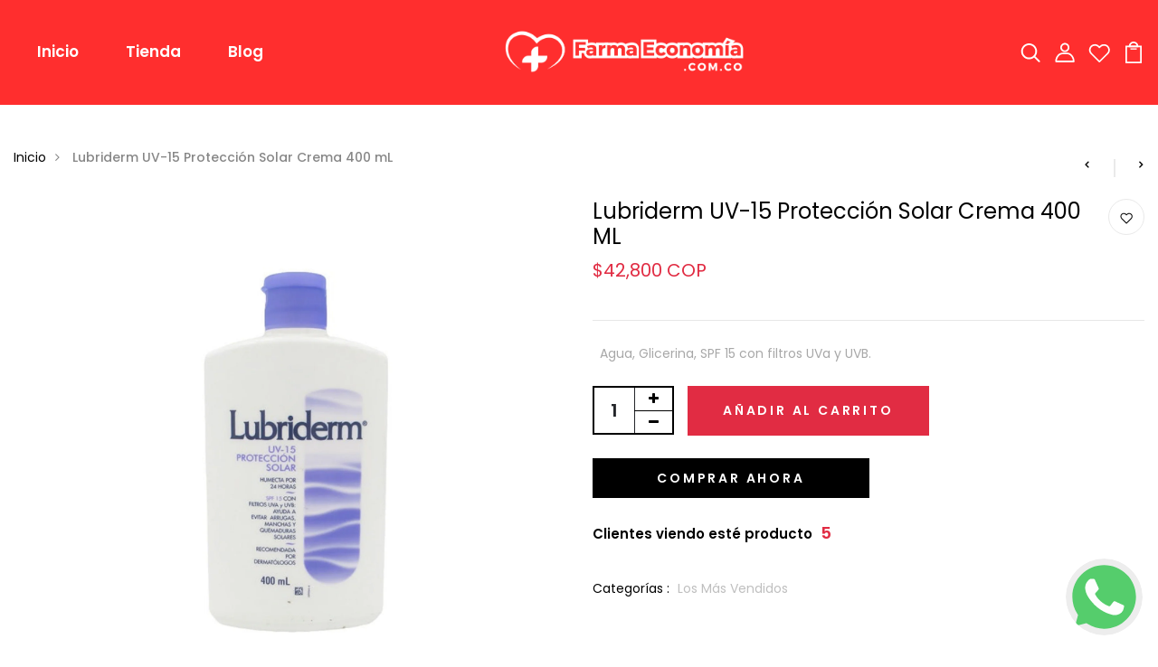

--- FILE ---
content_type: text/javascript
request_url: https://farmaeconomia.com.co/cdn/shop/t/43/assets/engo-scripts.js?v=83467754484528509911718057766
body_size: 7789
content:
jQuery(document).ready(function($2){jQuery(".engoj_select_color a").each(function(){jQuery(this).on("click",function(){var engoImage=jQuery(this).data("engojvariant-img");return jQuery(this).parents(".engoj_grid_parent").find(".engoj_find_img img").attr({src:engoImage}),!1})})});var engoAutoComplate={initProductsRecently:function(){var self=this;if(!jQuery.cookie("brilliant_products_recently")||jQuery.cookie("brilliant_products_recently")==null)$(".engoj-recently-wrapper").append('<div class="no-products" style="flex-direction: column;"> <!--?xml version="1.0" encoding="iso-8859-1"?--> <!-- Generator: Adobe Illustrator 17.1.0, SVG Export Plug-In . SVG Version: 6.00 Build 0) --> <svg version="1.1" id="Capa_1" xmlns="http://www.w3.org/2000/svg" x="0px" y="0px" viewbox="0 0 455 455" style="enable-background:new 0 0 455 455;" xmlns:xlink="http://www.w3.org/1999/xlink" xml:space="preserve"> <g> <path d="M360.967,130.599c-4.06-0.818-8.018,1.8-8.841,5.86c-0.823,4.06,1.801,8.018,5.86,8.841 c1.147,0.232,2.013,1.286,2.013,2.45v160c0,1.355-1.145,2.5-2.5,2.5H179.676c-4.142,0-7.5,3.357-7.5,7.5s3.358,7.5,7.5,7.5H357.5 c9.649,0,17.5-7.851,17.5-17.5v-160C375,139.46,369.099,132.247,360.967,130.599z"></path> <path d="M274.824,130.25H97.5c-9.649,0-17.5,7.851-17.5,17.5v160c0,8.063,5.48,15.046,13.326,16.982 c0.604,0.149,1.208,0.221,1.803,0.221c3.369,0,6.432-2.287,7.276-5.705c0.992-4.021-1.463-8.086-5.484-9.078 c-0.955-0.235-1.92-1.143-1.92-2.42v-160c0-1.355,1.145-2.5,2.5-2.5h177.324c4.142,0,7.5-3.357,7.5-7.5 S278.966,130.25,274.824,130.25z"></path> <path d="M235.363,170.798c-2.655-0.363-5.3-0.548-7.863-0.548c-31.706,0-57.5,25.794-57.5,57.5c0,2.563,0.185,5.209,0.548,7.863 c0.515,3.759,3.731,6.483,7.421,6.483c0.339,0,0.682-0.023,1.027-0.07c4.104-0.562,6.975-4.345,6.413-8.448 c-0.271-1.982-0.409-3.943-0.409-5.828c0-23.435,19.065-42.5,42.5-42.5c1.884,0,3.845,0.138,5.828,0.409 c4.108,0.564,7.886-2.309,8.448-6.413C242.338,175.143,239.467,171.359,235.363,170.798z"></path> <path d="M219.127,284.636c2.789,0.407,5.605,0.614,8.373,0.614c31.706,0,57.5-25.794,57.5-57.5c0-2.77-0.207-5.587-0.613-8.373 c-0.599-4.099-4.408-6.934-8.505-6.337c-4.099,0.599-6.936,4.406-6.337,8.505c0.303,2.071,0.456,4.158,0.456,6.205 c0,23.435-19.065,42.5-42.5,42.5c-2.044,0-4.132-0.153-6.205-0.456c-4.099-0.6-7.907,2.238-8.505,6.337 S215.028,284.037,219.127,284.636z"></path> <path d="M318.5,203.25c9.098,0,16.5-7.402,16.5-16.5c0-8.318-6.227-15.355-14.484-16.37c-2.293-0.277-4.585,0.509-6.218,2.142 l-10.027,10.027c-1.633,1.632-2.422,3.926-2.141,6.217C303.145,197.023,310.183,203.25,318.5,203.25z"></path> <path d="M117.5,114.75h30c4.142,0,7.5-3.357,7.5-7.5s-3.358-7.5-7.5-7.5h-30c-4.142,0-7.5,3.357-7.5,7.5 S113.358,114.75,117.5,114.75z"></path> <path d="M388.367,66.633C345.397,23.664,288.268,0,227.5,0S109.603,23.664,66.633,66.633C23.664,109.603,0,166.732,0,227.5 s23.664,117.897,66.633,160.867C109.603,431.336,166.732,455,227.5,455s117.897-23.664,160.867-66.633 C431.336,345.397,455,288.268,455,227.5S431.336,109.603,388.367,66.633z M15,227.5C15,110.327,110.327,15,227.5,15 c55.894,0,106.807,21.703,144.783,57.11L72.11,372.283C36.703,334.307,15,283.395,15,227.5z M227.5,440 c-55.894,0-106.807-21.703-144.783-57.11L382.89,82.717C418.297,120.693,440,171.606,440,227.5C440,344.673,344.673,440,227.5,440z "></path> </g> </svg> <div class="title_noprod"> <span> Sorry, there are no products. </span> </div> </div>');else{$(".engoj-recently-wrapper > .no-products").remove();for(var arr=jQuery.cookie("brilliant_products_recently").split("|"),i=0;i<arr.length;i++){var handle=arr[i];self.ajaxProductsRecently(handle)}$(".js_prod_recent").slick({slidesToShow:2,slidesToScroll:1,dots:!1,arrows:!0,infinite:!1,vertical:!0,verticalSwiping:!0,focusOnSelect:!0,prevArrow:'<button type="button" class="slick-brand-prev fa fa-angle-left"></button>',nextArrow:'<button type="button" class="slick-brand-next fa fa-angle-down"></button>',responsive:[{breakpoint:1200,settings:{}},{breakpoint:768,settings:{}},{breakpoint:574,settings:{slidesToShow:1}}]})}},ajaxProductsRecently:function(handle){var ajaxUrl="/products/"+handle+".js",result=new Array;jQuery.ajax({type:"GET",dataType:"json",url:ajaxUrl,beforeSend:function(){jQuery(".js_prod_recent").append('<div class="items d-flex align-items-md-center align-items-start engoj-recently-'+handle+'"><svg xml:space="preserve" style="enable-background:new 0 0 50 50;margin-top: -1px;" viewBox="0 0 24 30" height="20px" width="21px" y="0px" x="0px" xmlns:xlink="http://www.w3.org/1999/xlink" xmlns="http://www.w3.org/2000/svg" id="Layer_1" version="1.1"><rect opacity="0.2" fill="#000" height="8" width="3" y="10" x="0"><animate repeatCount="indefinite" dur="0.6s" begin="0s" values="0.2; 1; .2" attributeType="XML" attributeName="opacity"/><animate repeatCount="indefinite" dur="0.6s" begin="0s" values="10; 20; 10" attributeType="XML" attributeName="height"/><animate repeatCount="indefinite" dur="0.6s" begin="0s" values="10; 5; 10" attributeType="XML" attributeName="y"/></rect><rect opacity="0.2" fill="#000" height="8" width="3" y="10" x="8">      <animate repeatCount="indefinite" dur="0.6s" begin="0.15s" values="0.2; 1; .2" attributeType="XML" attributeName="opacity"/><animate repeatCount="indefinite" dur="0.6s" begin="0.15s" values="10; 20; 10" attributeType="XML" attributeName="height"/><animate repeatCount="indefinite" dur="0.6s" begin="0.15s" values="10; 5; 10" attributeType="XML" attributeName="y"/></rect><rect opacity="0.2" fill="#000" height="8" width="3" y="10" x="16"><animate repeatCount="indefinite" dur="0.6s" begin="0.3s" values="0.2; 1; .2" attributeType="XML" attributeName="opacity"/><animate repeatCount="indefinite" dur="0.6s" begin="0.3s" values="10; 20; 10" attributeType="XML" attributeName="height"/><animate repeatCount="indefinite" dur="0.6s" begin="0.3s" values="10; 5; 10" attributeType="XML" attributeName="y"/></rect></svg></div>')},success:function(product){var title=product.title,price=product.price,handle2=product.handle,image=product.featured_image,template='<div class="img_left"> <a href="/products/'+handle2+'"> <img src="'+image+'" class="img-responsive" alt="'+title+'"> </a> </div> <div class="info_right position-absolute"> <a class="product-title" href="/products/'+handle2+'">'+title+'</a> <p class="price-product"><span class="price">'+Shopify.formatMoney(price,window.money_format)+'</span></p> <div class="product-icon-action"> <div class="add-to-cart"> <a href="/products/'+handle2+'"><span>Buy now</span></a> </div> </div> </div>';jQuery(".engoj-recently-"+handle2).html(template)}})},ajaxProductItems:function(input_element,result_wrapper,result_element){var ajaxUrl="/search",result=new Array,keyword=input_element.val();jQuery.ajax({type:"GET",data:{q:"*"+keyword+"*",type:"product",view:"json"},dataType:"json",url:ajaxUrl,beforeSend:function(){result_wrapper.show(),result_element.html('<p class="col-12"><svg xml:space="preserve" style="enable-background:new 0 0 50 50;margin-top: -1px;" viewBox="0 0 24 30" height="20px" width="21px" y="0px" x="0px" xmlns:xlink="http://www.w3.org/1999/xlink" xmlns="http://www.w3.org/2000/svg" id="Layer_1" version="1.1"><rect opacity="0.2" fill="#000" height="8" width="3" y="10" x="0"><animate repeatCount="indefinite" dur="0.6s" begin="0s" values="0.2; 1; .2" attributeType="XML" attributeName="opacity"/><animate repeatCount="indefinite" dur="0.6s" begin="0s" values="10; 20; 10" attributeType="XML" attributeName="height"/><animate repeatCount="indefinite" dur="0.6s" begin="0s" values="10; 5; 10" attributeType="XML" attributeName="y"/></rect><rect opacity="0.2" fill="#000" height="8" width="3" y="10" x="8">      <animate repeatCount="indefinite" dur="0.6s" begin="0.15s" values="0.2; 1; .2" attributeType="XML" attributeName="opacity"/><animate repeatCount="indefinite" dur="0.6s" begin="0.15s" values="10; 20; 10" attributeType="XML" attributeName="height"/><animate repeatCount="indefinite" dur="0.6s" begin="0.15s" values="10; 5; 10" attributeType="XML" attributeName="y"/></rect><rect opacity="0.2" fill="#000" height="8" width="3" y="10" x="16"><animate repeatCount="indefinite" dur="0.6s" begin="0.3s" values="0.2; 1; .2" attributeType="XML" attributeName="opacity"/><animate repeatCount="indefinite" dur="0.6s" begin="0.3s" values="10; 20; 10" attributeType="XML" attributeName="height"/><animate repeatCount="indefinite" dur="0.6s" begin="0.3s" values="10; 5; 10" attributeType="XML" attributeName="y"/></rect></svg> </p>')},complete:function(){},success:function(reponse){var htmlbox="";if(reponse.length>0){for(var i=0;i<reponse.length;i++){var item=reponse[i],title=item.title,price=item.price,handle=item.handle,image=item.featured_image,compare_price=item.compare_at_price?'<s class="price-old">'+Shopify.formatMoney(item.compare_at_price,window.money_format)+"</s>":"",sold_out=item.available?"":"<span class='item-sold-out'></span> ",price=item.available?item.price:item.out_stock_nofication,hightlight=title.replace(new RegExp("("+keyword+")","gi"),'<span class="hightlight">$1</span>'),template='<div class="col-lg-4 col-sm-6 col-md-6"><ul class="prod_sidebar"><li class="product_info"><a href="/products/'+handle+'"><img style="width: 100% "src="'+image+'" class="img-responsive"/></a><h4 class="title-product"><a href="/products/'+handle+'">'+hightlight+'</a></h4><span><p class="price-product mb-0"><span class="price">'+Shopify.formatMoney(price,window.money_format)+"</span>"+compare_price+"</p></span>"+sold_out+"</li></ul></div>";htmlbox=htmlbox+template}result_element.html(htmlbox),$(".js_productSearchResults .js_search_results li").length&&$(".js_productSearchResults").show()}else result_element.html('<p class="col-12"></p>'),$(".js_productSearchResults").show()}})},ajaxSearch:function(options){var ajax_timeout,ajax_lost_focus,self=this,search_input_id=options.search_input.length>0?options.search_input:".js_engo_autocomplate",wrapper_id=options.result_wrapper.length>0?options.result_wrapper:".js_productSearchResults",result_id=options.result_element.length>0?options.result_element:".js_search_results";jQuery(document).delegate(search_input_id,"keyup",function(event){var keyword=jQuery(this).val(),search_element=jQuery(this),result_wrapper=jQuery(wrapper_id),result_element=result_wrapper.children(result_id);ajax_timeout&&clearTimeout(ajax_timeout),ajax_timeout=setTimeout(function(){keyword.length>=2?self.ajaxProductItems(search_element,result_wrapper,result_element):result_element.html('<p class="col-12"></p>')},300)})},init:function(options){this.ajaxSearch(options)}};jQuery(document).ready(function($2){engoAutoComplate.init({search_input:".js_engo_autocomplate",result_wrapper:".js_productSearchResults",result_element:".js_search_results"}),engoAutoComplate.initProductsRecently()}),jQuery(document).ready(function($2){"use strict";function jsProdDetails(){$2(window).width()<576&&$2(".js_sticy_imgmb").addClass("js_prod_detail"),$2(window).resize(function(){$2(window).width()<576&&$2(".js_sticy_imgmb").addClass("js_prod_detail")}),$2(".js_prod_detail").slick({dots:!0,arrows:!0,infinite:!1,speed:300,autoplay:!1,slidesToShow:1,slidesToScroll:1,nextArrow:'<button type="button" class="next-slide"><svg version="1.1" baseProfile="basic" xmlns="http://www.w3.org/2000/svg" xmlns:xlink="http://www.w3.org/1999/xlink" x="0px" y="0px" width="1000px" height="500px" viewBox="0 0 1000 500" xml:space="preserve"> <g id="Forma_1_1_"> <g id="Forma_1"> <path fill-rule="evenodd" clip-rule="evenodd" d="M834.107,232.981L618.365,17.218c-9.3-9.624-24.779-9.624-34.405,0 c-9.299,9.303-9.299,24.778,0,34.059l174.447,174.441H182.759c-13.42,0.021-24.086,10.686-24.086,24.108 c0,13.417,10.666,24.436,24.086,24.436h575.648L583.96,448.375c-9.299,9.63-9.299,25.12,0,34.401 c9.626,9.632,25.128,9.632,34.405,0l215.742-215.742C843.733,257.739,843.733,242.263,834.107,232.981z"/> </g> </g> <g id="Forma_1_copy_1_"> </g> </svg></button>',prevArrow:'<button type="button" class="prev-slide"><svg version="1.1" baseProfile="basic" xmlns="http://www.w3.org/2000/svg" xmlns:xlink="http://www.w3.org/1999/xlink" x="0px" y="0px" width="1000px" height="500px" viewBox="0 0 1000 500" xml:space="preserve"> <g id="Forma_1_1_"> </g> <g id="Forma_1_copy_1_"> <g id="Forma_1_copy"> <path fill-rule="evenodd" clip-rule="evenodd" d="M811.881,225.728H245.96L417.457,51.275c9.143-9.269,9.143-24.751,0-34.055 c-9.463-9.627-24.679-9.627-33.821,0l-212.1,215.762c-9.462,9.282-9.462,24.765,0,34.054l212.1,215.742 c9.12,9.627,24.358,9.627,33.821,0c9.143-9.276,9.143-24.772,0-34.4L245.96,274.265h565.921c13.192,0,23.68-11.014,23.68-24.434 C835.561,236.411,825.073,225.749,811.881,225.728z"/> </g> </g> </svg></button>'})}function jsProdRelate(){$2(".js_product_related").slick({dots:!0,arrows:!1,infinite:!1,speed:300,autoplay:!1,slidesToShow:4,slidesToScroll:2,nextArrow:'<button type="button" class="next-slide"><svg version="1.1" baseProfile="basic" xmlns="http://www.w3.org/2000/svg" xmlns:xlink="http://www.w3.org/1999/xlink" x="0px" y="0px" width="1000px" height="500px" viewBox="0 0 1000 500" xml:space="preserve"> <g id="Forma_1_1_"> <g id="Forma_1"> <path fill-rule="evenodd" clip-rule="evenodd" d="M834.107,232.981L618.365,17.218c-9.3-9.624-24.779-9.624-34.405,0 c-9.299,9.303-9.299,24.778,0,34.059l174.447,174.441H182.759c-13.42,0.021-24.086,10.686-24.086,24.108 c0,13.417,10.666,24.436,24.086,24.436h575.648L583.96,448.375c-9.299,9.63-9.299,25.12,0,34.401 c9.626,9.632,25.128,9.632,34.405,0l215.742-215.742C843.733,257.739,843.733,242.263,834.107,232.981z"/> </g> </g> <g id="Forma_1_copy_1_"> </g> </svg></button>',prevArrow:'<button type="button" class="prev-slide"><svg version="1.1" baseProfile="basic" xmlns="http://www.w3.org/2000/svg" xmlns:xlink="http://www.w3.org/1999/xlink" x="0px" y="0px" width="1000px" height="500px" viewBox="0 0 1000 500" xml:space="preserve"> <g id="Forma_1_1_"> </g> <g id="Forma_1_copy_1_"> <g id="Forma_1_copy"> <path fill-rule="evenodd" clip-rule="evenodd" d="M811.881,225.728H245.96L417.457,51.275c9.143-9.269,9.143-24.751,0-34.055 c-9.463-9.627-24.679-9.627-33.821,0l-212.1,215.762c-9.462,9.282-9.462,24.765,0,34.054l212.1,215.742 c9.12,9.627,24.358,9.627,33.821,0c9.143-9.276,9.143-24.772,0-34.4L245.96,274.265h565.921c13.192,0,23.68-11.014,23.68-24.434 C835.561,236.411,825.073,225.749,811.881,225.728z"/> </g> </g> </svg></button>',responsive:[{breakpoint:1024,settings:{slidesToShow:3}},{breakpoint:600,settings:{slidesToShow:2}},{breakpoint:480,settings:{slidesToShow:1,slidesToScroll:1,dots:!1,arrows:!0}}]})}function jsCollection(){$2(".js_collection").slick({dots:!0,arrows:!1,infinite:!1,speed:300,autoplay:!1,slidesToShow:3,slidesToScroll:2,nextArrow:'<button type="button" class="next-slide"><svg version="1.1" baseProfile="basic" xmlns="http://www.w3.org/2000/svg" xmlns:xlink="http://www.w3.org/1999/xlink" x="0px" y="0px" width="1000px" height="500px" viewBox="0 0 1000 500" xml:space="preserve"> <g id="Forma_1_1_"> <g id="Forma_1"> <path fill-rule="evenodd" clip-rule="evenodd" d="M834.107,232.981L618.365,17.218c-9.3-9.624-24.779-9.624-34.405,0 c-9.299,9.303-9.299,24.778,0,34.059l174.447,174.441H182.759c-13.42,0.021-24.086,10.686-24.086,24.108 c0,13.417,10.666,24.436,24.086,24.436h575.648L583.96,448.375c-9.299,9.63-9.299,25.12,0,34.401 c9.626,9.632,25.128,9.632,34.405,0l215.742-215.742C843.733,257.739,843.733,242.263,834.107,232.981z"/> </g> </g> <g id="Forma_1_copy_1_"> </g> </svg></button>',prevArrow:'<button type="button" class="prev-slide"><svg version="1.1" baseProfile="basic" xmlns="http://www.w3.org/2000/svg" xmlns:xlink="http://www.w3.org/1999/xlink" x="0px" y="0px" width="1000px" height="500px" viewBox="0 0 1000 500" xml:space="preserve"> <g id="Forma_1_1_"> </g> <g id="Forma_1_copy_1_"> <g id="Forma_1_copy"> <path fill-rule="evenodd" clip-rule="evenodd" d="M811.881,225.728H245.96L417.457,51.275c9.143-9.269,9.143-24.751,0-34.055 c-9.463-9.627-24.679-9.627-33.821,0l-212.1,215.762c-9.462,9.282-9.462,24.765,0,34.054l212.1,215.742 c9.12,9.627,24.358,9.627,33.821,0c9.143-9.276,9.143-24.772,0-34.4L245.96,274.265h565.921c13.192,0,23.68-11.014,23.68-24.434 C835.561,236.411,825.073,225.749,811.881,225.728z"/> </g> </g> </svg></button>',responsive:[{breakpoint:1024,settings:{slidesToShow:3}},{breakpoint:600,settings:{slidesToShow:2}},{breakpoint:480,settings:{slidesToShow:1,dots:!1,arrows:!0}}]})}function slideProductDetail(){$2(".js_prod_main").slick({slidesToShow:1,slidesToScroll:1,arrows:!1,dot:!1,fade:!1,infinite:!1,asNavFor:".js_prod_sub"}),$2(".js_prod_sub").slick({slidesToShow:3,slidesToScroll:1,asNavFor:".js_prod_main",dots:!1,arrows:!1,infinite:!1,vertical:!0,verticalSwiping:!0,focusOnSelect:!0,responsive:[{breakpoint:1200,settings:{vertical:!0,infinite:!1}},{breakpoint:768,settings:{vertical:!0,infinite:!1}},{breakpoint:575,settings:{vertical:!1,infinite:!1}}]})}function slideProductDetail2(){$2(".js_prod_main2").slick({slidesToShow:1,slidesToScroll:1,arrows:!1,dot:!1,fade:!0,infinite:!1,asNavFor:".js_prod_sub2"}),$2(".js_prod_sub2").slick({slidesToShow:4,slidesToScroll:1,asNavFor:".js_prod_main2",dots:!1,arrows:!1,infinite:!1,focusOnSelect:!0,responsive:[{breakpoint:1200,settings:{infinite:!1}},{breakpoint:768,settings:{infinite:!1}},{breakpoint:575,settings:{infinite:!1}}]})}function slideProductDetailBottom(){$2(".js_prod_main_bot").slick({slidesToShow:1,slidesToScroll:1,arrows:!1,dot:!1,fade:!1,infinite:!1})}function sizeGuide(){$2(".btn_size_guide").on("click",function(){$2(".content_size_guide").addClass("active"),$2(".js_sticky").removeClass("sticky_content"),$2(".overlay").addClass("active")}),$2(".overlay").on("click",function(){$2(".content_size_guide").removeClass("active"),$2(".overlay").removeClass("active")}),$2(".close_size_guide").on("click",function(){$2(".js_sticky").addClass("sticky_content"),$2(".content_size_guide").removeClass("active"),$2(".overlay").removeClass("active")})}function sortLayout(){$2(window).width()<1300&&($2(".size_3").addClass("active"),$2(".size_4").removeClass("active"),$2(".size_5").addClass("d-none")),$2(window).width()>=1300&&($2(".size_3").removeClass("active"),$2(".size_4").addClass("active"),$2(".size_5").removeClass("d-none")),$2(window).width()<768&&($2(".size_2").addClass("active"),$2(".size_4").removeClass("active"),$2(".size_5").addClass("d-none"),$2(".size_4").addClass("d-none"),$2(".size_3").addClass("d-none")),$2(window).resize(function(){$2(window).width()<1300&&($2(".size_3").addClass("active"),$2(".size_4").removeClass("active"),$2(".size_5").addClass("d-none")),$2(window).width()>=1300&&($2(".size_3").removeClass("active"),$2(".size_4").addClass("active"),$2(".size_5").removeClass("d-none")),$2(window).width()<768&&($2(".size_2").addClass("active"),$2(".size_4").removeClass("active"),$2(".size_5").addClass("d-none"),$2(".size_4").addClass("d-none"),$2(".size_3").addClass("d-none"))}),$2(".size_5").on("click",function(){$2(".js_size_prod").removeClass("col-lg-1 col-lg-2 col-lg-3 col-lg-4 col-lg-5 col-lg-6 col-lg-7 col-lg-8 col-lg-9 col-lg-10 col-lg-11 col-lg-12 col-lg-2dot4 col-md-1 col-md-2 col-md-3 col-md-4 col-md-5 col-md-6 col-md-7 col-md-8 col-md-9 col-md-10 col-md-11 col-md-12"),$2(".js_size_prod").addClass("col-lg-2dot4"),$2(this).addClass("active"),$2(".size_6").removeClass("active"),$2(".size_4").removeClass("active"),$2(".size_3").removeClass("active")}),$2(".size_4").on("click",function(){$2(".js_size_prod").removeClass("col-lg-1 col-lg-2 col-lg-3 col-lg-4 col-lg-5 col-lg-6 col-lg-7 col-lg-8 col-lg-9 col-lg-10 col-lg-11 col-lg-12 col-lg-2dot4 col-md-1 col-md-2 col-md-3 col-md-4 col-md-5 col-md-6 col-md-7 col-md-8 col-md-9 col-md-10 col-md-11 col-md-12"),$2(".js_size_prod").addClass("col-md-3"),$2(this).addClass("active"),$2(".size_5").removeClass("active"),$2(".size_6").removeClass("active"),$2(".size_3").removeClass("active"),$2(".size_2").removeClass("active")}),$2(".size_3").on("click",function(){$2(".js_size_prod").removeClass("col-lg-1 col-lg-2 col-lg-3 col-lg-4 col-lg-5 col-lg-6 col-lg-7 col-lg-8 col-lg-9 col-lg-10 col-lg-11 col-lg-12 col-lg-2dot4 col-md-1 col-md-2 col-md-3 col-md-4 col-md-5 col-md-6 col-md-7 col-md-8 col-md-9 col-md-10 col-md-11 col-md-12"),$2(".js_size_prod").addClass("col-md-4"),$2(this).addClass("active"),$2(".size_5").removeClass("active"),$2(".size_4").removeClass("active"),$2(".size_6").removeClass("active"),$2(".size_2").removeClass("active")}),$2(".size_2").on("click",function(){$2(".js_size_prod").removeClass("col-lg-1 col-lg-2 col-lg-3 col-lg-4 col-lg-5 col-lg-6 col-lg-7 col-lg-8 col-lg-9 col-lg-10 col-lg-11 col-lg-12 col-lg-2dot4 col-md-1 col-md-2 col-md-3 col-md-4 col-md-5 col-md-6 col-md-7 col-md-8 col-md-9 col-md-10 col-md-11 col-md-12 col-12"),$2(".js_size_prod").addClass("col-6"),$2(this).addClass("active"),$2(".size_3").removeClass("active"),$2(".size_4").removeClass("active"),$2(".size_1").removeClass("active")})}function changeProdListGrid(){$2(".prod_grid").on("click",function(){$2(".product-grid-view").addClass("active"),$2(".product-list-view").removeClass("active"),$2(this).addClass("active"),$2(".prod_list").removeClass("active"),$2(".prod_per").removeClass("active")}),$2(".prod_list").on("click",function(){$2(".product-grid-view").removeClass("active"),$2(".product-list-view").addClass("active"),$2(this).addClass("active"),$2(".prod_grid").removeClass("active"),$2(".prod_per").addClass("active")})}function FilterPushLeft(){$2(".js_filter").on("click",function(){$2(".filter-to-left").toggleClass("active"),$2(".bg-minicart").addClass("active")}),$2(".close_filter").on("click",function(){$2(".filter-to-left").removeClass("active"),$2(".bg-minicart").removeClass("active")}),$2(".bg-minicart").on("click",function(){$2(".filter-to-left").removeClass("active"),$2(".bg-minicart").removeClass("active")})}function heighthdSticky(){$2(".detail-info").css({top:function(){return $2(".js_height_hd").outerHeight()+10}}),$2(".js-slide-item").css({"padding-top":function(){return $2(".js_height_hd").outerHeight()}})}function listcollection(){$2(".js_list_col").slick({dots:!1,arrows:!0,infinite:!1,speed:300,autoplay:!1,slidesToShow:5,slidesToScroll:1,prevArrow:'<button type="button" class="prev-slide"><i class="fa fa-angle-left"></i> </button>',nextArrow:'<button type="button" class="next-slide"> <i class="fa fa-angle-right"></i></button>',responsive:[{breakpoint:1200,settings:{slidesToShow:3}},{breakpoint:768,settings:{slidesToShow:2}},{breakpoint:575,settings:{slidesToShow:1}}]})}function jsDScollectionV1(){$2(".js_ds_collectionv1").slick({dots:!1,arrows:!1,infinite:!1,speed:300,autoplay:!1,slidesToShow:3,slidesToScroll:1,responsive:[{breakpoint:1024,settings:{slidesToShow:2}},{breakpoint:600,settings:{slidesToShow:2}},{breakpoint:480,settings:{slidesToShow:1,dots:!1,arrows:!1}}]})}function jsrelatepost(){$2(".js_relate_post").slick({dots:!0,arrows:!1,infinite:!1,speed:300,autoplay:!1,slidesToShow:3,slidesToScroll:2,prevArrow:'<button type="button" class="prev-slide"><i class="fa fa-angle-left"></i></button>',nextArrow:'<button type="button" class="next-slide"><i class="fa fa-angle-right"></i></button>',responsive:[{breakpoint:1024,settings:{slidesToShow:3}},{breakpoint:600,settings:{slidesToShow:2}},{breakpoint:480,settings:{slidesToShow:1,dots:!1,arrows:!0}}]})}function jscolbreacrumb(){$2(".js_col_breacrumb").slick({dots:!1,arrows:!0,infinite:!1,speed:300,autoplay:!1,slidesToShow:5,slidesToScroll:2,prevArrow:'<button type="button" class="prev-slide"><i class="fa fa-angle-left"></i></button>',nextArrow:'<button type="button" class="next-slide"><i class="fa fa-angle-right"></i></button>',responsive:[{breakpoint:1024,settings:{slidesToShow:4}},{breakpoint:800,settings:{slidesToShow:3}},{breakpoint:600,settings:{slidesToShow:2}}]})}function jsslidelookbook(){$2(".js_slide_lookbook").slick({dots:!1,arrows:!1,infinite:!1,speed:300,autoplay:!1,slidesToShow:1,slidesToScroll:1})}function jschangeborder(){$2(".js_change_border").on("click",function(){$2(".js_change_border").parent().find(".js_change_border").removeClass("active"),$2(this).addClass("active")})}function jschangethumbnail(){$2(".js_change_thumbnail").on("click",function(){$2(".js_change_thumbnail").parent().find(".js_change_thumbnail").removeClass("active"),$2(this).addClass("active")})}function js_testimonial(){$2(".js_testimonial").slick({slidesToShow:1,slidesToScroll:1,dots:!1,arrows:!0,infinite:!1,prevArrow:'<button type="button" class="slick-brand-prev fa fa-angle-left"></button>',nextArrow:'<button type="button" class="slick-brand-next fa fa-angle-right"></button>'})}function js_prod_menu(){$2(".js_prod_menu").slick({slidesToShow:3,slidesToScroll:1,dots:!1,arrows:!0,infinite:!1,prevArrow:'<button type="button" class="slick-brand-prev fa fa-angle-left"></button>',nextArrow:'<button type="button" class="slick-brand-next fa fa-angle-right"></button>',infinite:!1,vertical:!0,verticalSwiping:!0,focusOnSelect:!0})}function productnewh5(){$2(".slick_product_new-h5").slick({arrows:!0,infinite:!1,dots:!1,speed:300,slidesToShow:4,slidesToScroll:3,autoplay:!0,autoplaySpeed:2e3,prevArrow:'<button type="button" class="prev-slide"><i class="fa fa-angle-left"></i> </button>',nextArrow:'<button type="button" class="next-slide"> <i class="fa fa-angle-right"></i></button>',responsive:[{breakpoint:1200,settings:{slidesToShow:3,arrows:!0,infinite:!1,dots:!1}},{breakpoint:1024,settings:{slidesToShow:3,slidesToScroll:2}},{breakpoint:600,settings:{slidesToShow:2,arrows:!0,infinite:!1,dots:!1}}]})}function js_draw_filter(){$2(".js-draw-filter-btn").on("click",function(){$2(this).addClass("js-draw-filter-open"),$2(this).removeClass("js-draw-filter-btn"),$2(".js-draw-filter").removeClass("draw_filter").addClass("col-lg-3"),$2(".js-draw-filter-2").removeClass("col-lg-12").addClass("col-lg-9"),$2(".js-draw-filter-open").on("click",function(){$2(this).addClass("js-draw-filter-btn"),$2(this).removeClass("js-draw-filter-open"),$2(".js-draw-filter").addClass("draw_filter").removeClass("col-lg-3"),$2(".js-draw-filter-2").addClass("col-lg-12").removeClass("col-lg-9")}),setTimeout(function(){js_draw_filter()})})}function jstoolbarScroll(){$2(window).scroll(function(){$2(this).scrollTop()>130?$2(".js-toolbar-icon").addClass("active"):$2(".js-toolbar-icon").removeClass("active")})}function jsProdDetails_gallery(){$2(".js_prod_detail_gallery").slick({dots:!0,arrows:!0,infinite:!1,speed:300,autoplay:!1,slidesToShow:3,slidesToScroll:1,nextArrow:'<button type="button" class="next-slide"><svg version="1.1" baseProfile="basic" xmlns="http://www.w3.org/2000/svg" xmlns:xlink="http://www.w3.org/1999/xlink" x="0px" y="0px" width="1000px" height="500px" viewBox="0 0 1000 500" xml:space="preserve"> <g id="Forma_1_1_"> <g id="Forma_1"> <path fill-rule="evenodd" clip-rule="evenodd" d="M834.107,232.981L618.365,17.218c-9.3-9.624-24.779-9.624-34.405,0 c-9.299,9.303-9.299,24.778,0,34.059l174.447,174.441H182.759c-13.42,0.021-24.086,10.686-24.086,24.108 c0,13.417,10.666,24.436,24.086,24.436h575.648L583.96,448.375c-9.299,9.63-9.299,25.12,0,34.401 c9.626,9.632,25.128,9.632,34.405,0l215.742-215.742C843.733,257.739,843.733,242.263,834.107,232.981z"/> </g> </g> <g id="Forma_1_copy_1_"> </g> </svg></button>',prevArrow:'<button type="button" class="prev-slide"><svg version="1.1" baseProfile="basic" xmlns="http://www.w3.org/2000/svg" xmlns:xlink="http://www.w3.org/1999/xlink" x="0px" y="0px" width="1000px" height="500px" viewBox="0 0 1000 500" xml:space="preserve"> <g id="Forma_1_1_"> </g> <g id="Forma_1_copy_1_"> <g id="Forma_1_copy"> <path fill-rule="evenodd" clip-rule="evenodd" d="M811.881,225.728H245.96L417.457,51.275c9.143-9.269,9.143-24.751,0-34.055 c-9.463-9.627-24.679-9.627-33.821,0l-212.1,215.762c-9.462,9.282-9.462,24.765,0,34.054l212.1,215.742 c9.12,9.627,24.358,9.627,33.821,0c9.143-9.276,9.143-24.772,0-34.4L245.96,274.265h565.921c13.192,0,23.68-11.014,23.68-24.434 C835.561,236.411,825.073,225.749,811.881,225.728z"/> </g> </g> </svg></button>',responsive:[{breakpoint:900,settings:{slidesToShow:3,slidesToScroll:1}},{breakpoint:768,settings:{slidesToShow:2,slidesToScroll:1}},{breakpoint:600,settings:{slidesToShow:1,slidesToScroll:1}}]})}function checkclickcol(){$2(".js-check-click-col").on("click",function(){$2(this).toggleClass("active")})}function js_product_flashsale(){$2(".slick_product_5").slick({arrows:!1,infinite:!0,dots:!0,speed:300,slidesToShow:4,slidesToScroll:3,autoplay:!0,autoplaySpeed:2e3,prevArrow:'<button type="button" class="prev-slide"><i class="fa fa-angle-left" aria-hidden="true"></i></button>',nextArrow:'<button type="button" class="next-slide"><i class="fa fa-angle-right" aria-hidden="true"></i></button>',responsive:[{breakpoint:1200,settings:{slidesToShow:2,slidesToScroll:1}},{breakpoint:1024,settings:{slidesToShow:2,slidesToScroll:1}},{breakpoint:600,settings:{slidesToShow:2,slidesToScroll:1,dots:!1,arrows:!0}}]})}function jsbannerv1(){$2(".js_banner_v1").slick({dots:!1,arrows:!1,infinite:!0,speed:600,autoplay:!1,slidesToShow:3,slidesToScroll:1,prevArrow:'<button type="button" class="prev-slide"><i class="fa fa-angle-left"></i></button>',nextArrow:'<button type="button" class="next-slide"><i class="fa fa-angle-right"></i></button>',responsive:[{breakpoint:768,settings:{slidesToShow:2,slidesToScroll:1}},{breakpoint:576,settings:{slidesToShow:1,slidesToScroll:1}}]})}function product_v1(){$2(".js_section_product").slick({slidesToShow:4,slidesToScroll:2,speed:900,autoplay:!1,autoplaySpeed:3500,dots:!0,arrows:!1,prevArrow:'<button type="button" class="prev-slide slick-arrow"><i class="fa fa-angle-left"></i> </button>',nextArrow:'<button type="button" class="next-slide slick-arrow"><i class="fa fa-angle-right"></i></button>',responsive:[{breakpoint:920,settings:{slidesToShow:3,slidesToScroll:1}},{breakpoint:768,settings:{slidesToShow:2,slidesToScroll:1,dots:!1,arrows:!0}}]})}function js_menu_horiontal(){$2(".bg-mobile-menu").on("click",function(){$2("body").removeClass("active"),$2(this).removeClass("active"),$2(".tab-menu-mobile ul").removeClass("active, .active2"),$2(".tab-menu-1").addClass("active")}),$2(".js-link-click").each(function(){$2(this).on("click",function(e){e.preventDefault();var id=$2(this).attr("data-click");$2(this).parents(".active").addClass("active2");var link=$2('[data-open="'+id+'"]');link.addClass("active")})}),$2(".js-header-mobile-menu").each(function(){$2(this).on("click",function(){var $link=$2(".tab-menu-mobile").find(".active2").eq(-1);$2(this).parent().removeClass("active"),$link.removeClass("active2")})})}function Blogv1(){$2(".js-blog-v1").slick({infinite:!0,slidesToShow:3,slidesToScroll:3,dots:!0,arrows:!1,prevArrow:'<button type="button" class="prev-slide"><i class="fa fa-angle-left"></i> </button>',nextArrow:'<button type="button" class="next-slide"> <i class="fa fa-angle-right"></i></button>',responsive:[{breakpoint:1500,settings:{slidesToShow:3,slidesToScroll:1,arrow:!1,dots:!1}},{breakpoint:992,settings:{slidesToShow:2,slidesToScroll:1,arrows:!0,dots:!1}},{breakpoint:575,settings:{slidesToShow:1,slidesToScroll:1,arrows:!0,dots:!1}}]})}function Blogv2(){$2(".js-blog-v2").slick({infinite:!0,slidesToShow:3,slidesToScroll:3,dots:!0,arrows:!0,prevArrow:'<button type="button" class="prev-slide"><i class="fa fa-angle-left"></i> </button>',nextArrow:'<button type="button" class="next-slide"> <i class="fa fa-angle-right"></i></button>',responsive:[{breakpoint:1200,settings:{slidesToShow:2,slidesToScroll:1,infinite:!0,dots:!1}},{breakpoint:600,settings:{slidesToShow:1,slidesToScroll:1,dots:!1}}]})}function Collectionv1(){$2(".js-collection-v1").slick({infinite:!0,slidesToShow:3,slidesToScroll:1,dots:!1,arrows:!1,autoplay:!1,prevArrow:'<button type="button" class="prev-slide"><i class="fa fa-angle-left"></i> </button>',nextArrow:'<button type="button" class="next-slide"> <i class="fa fa-angle-right"></i></button>',responsive:[{breakpoint:1500,settings:{slidesToShow:3,slidesToScroll:1,arrow:!1,dots:!1}},{breakpoint:992,settings:{slidesToShow:2,slidesToScroll:1,arrows:!1,dots:!1}},{breakpoint:768,settings:{slidesToShow:2,slidesToScroll:1,arrows:!1,dots:!1}},{breakpoint:575,settings:{slidesToShow:1,slidesToScroll:1,arrows:!1,dots:!1,autoplay:!0}}]})}function Collectionv2(){$2(".js-collection-v2").slick({infinite:!0,slidesToShow:3,slidesToScroll:1,dots:!0,arrows:!1,autoplay:!1,prevArrow:'<button type="button" class="prev-slide"><i class="fa fa-angle-left"></i> </button>',nextArrow:'<button type="button" class="next-slide"> <i class="fa fa-angle-right"></i></button>',responsive:[{breakpoint:1500,settings:{slidesToShow:3,slidesToScroll:1,arrow:!1,dots:!0}},{breakpoint:992,settings:{slidesToShow:3,slidesToScroll:1,arrows:!1,dots:!0}},{breakpoint:768,settings:{slidesToShow:2,slidesToScroll:1,arrows:!1,dots:!0}},{breakpoint:575,settings:{slidesToShow:1,slidesToScroll:1,arrows:!1,dots:!0,autoplay:!0}}]})}function Collectionv3(){$2(".js-collection-v3").slick({infinite:!0,slidesToShow:4,slidesToScroll:1,dots:!1,arrows:!1,autoplay:!1,prevArrow:'<button type="button" class="prev-slide"><i class="fa fa-angle-left"></i> </button>',nextArrow:'<button type="button" class="next-slide"> <i class="fa fa-angle-right"></i></button>',responsive:[{breakpoint:1500,settings:{slidesToShow:4,slidesToScroll:1,arrow:!1,dots:!1}},{breakpoint:992,settings:{slidesToShow:3,slidesToScroll:1,arrows:!1,dots:!1}},{breakpoint:768,settings:{slidesToShow:2,slidesToScroll:1,arrows:!1,dots:!1}},{breakpoint:575,settings:{slidesToShow:1,slidesToScroll:1,arrows:!1,dots:!1,autoplay:!0}}]})}function brandv1(){$2(".jsbrand_list_v1").slick({dots:!1,arrows:!1,speed:300,slidesToShow:5,slidesToScroll:1,prevArrow:'<button type="button" class="prev-slide"><i class="fa fa-angle-left"></i></button>',nextArrow:'<button type="button" class="next-slide"><i class="fa fa-angle-right"></i></button>',responsive:[{breakpoint:1024,settings:{slidesToShow:3}},{breakpoint:600,settings:{slidesToShow:2}},{breakpoint:480,settings:{slidesToShow:2}}]})}function productV5(){$2(".js_product_v5").slick({dots:!1,arrows:!1,infinite:!0,speed:300,autoplay:!1,slidesToShow:3,slidesToScroll:1,prevArrow:'<button type="button" class="prev-slide"><svg version="1.1" id="Capa_1" xmlns="http://www.w3.org/2000/svg" xmlns:xlink="http://www.w3.org/1999/xlink" x="0px" y="0px" viewBox="0 0 443.52 443.52" style="enable-background:new 0 0 443.52 443.52;" xml:space="preserve"> <g> <g> <path d="M143.492,221.863L336.226,29.129c6.663-6.664,6.663-17.468,0-24.132c-6.665-6.662-17.468-6.662-24.132,0l-204.8,204.8 c-6.662,6.664-6.662,17.468,0,24.132l204.8,204.8c6.78,6.548,17.584,6.36,24.132-0.42c6.387-6.614,6.387-17.099,0-23.712 L143.492,221.863z"/> </g> </g> <g> </g> <g> </g> <g> </g> <g> </g> <g> </g> <g> </g> <g> </g> <g> </g> <g> </g> <g> </g> <g> </g> <g> </g> <g> </g> <g> </g> <g> </g> </svg></button>',nextArrow:'<button type="button" class="next-slide"><svg version="1.1" id="Capa_1" xmlns="http://www.w3.org/2000/svg" xmlns:xlink="http://www.w3.org/1999/xlink" x="0px" y="0px" viewBox="0 0 512 512" style="enable-background:new 0 0 512 512;" xml:space="preserve"> <g> <g> <path d="M390.965,241.681l-242.001-236c-7.907-7.711-20.57-7.553-28.282,0.355c-7.712,7.908-7.553,20.57,0.355,28.282L348.353,256 L121.037,477.681c-7.908,7.712-8.067,20.374-0.355,28.282c7.713,7.91,20.375,8.065,28.281,0.355l242.001-236 C394.823,266.555,397,261.391,397,256S394.823,245.445,390.965,241.681z"/> </g> </g> <g> </g> <g> </g> <g> </g> <g> </g> <g> </g> <g> </g> <g> </g> <g> </g> <g> </g> <g> </g> <g> </g> <g> </g> <g> </g> <g> </g> <g> </g> </svg></button>',responsive:[{breakpoint:1024,settings:{slidesToShow:3}},{breakpoint:600,settings:{slidesToShow:2}},{breakpoint:480,settings:{slidesToShow:1}}]})}function productV6(){$2(".js_product_v6").slick({dots:!0,arrows:!1,infinite:!1,speed:300,autoplay:!0,slidesToShow:2,slidesToScroll:1,prevArrow:'<button type="button" class="prev-slide"><svg version="1.1" id="Capa_1" xmlns="http://www.w3.org/2000/svg" xmlns:xlink="http://www.w3.org/1999/xlink" x="0px" y="0px" viewBox="0 0 443.52 443.52" style="enable-background:new 0 0 443.52 443.52;" xml:space="preserve"> <g> <g> <path d="M143.492,221.863L336.226,29.129c6.663-6.664,6.663-17.468,0-24.132c-6.665-6.662-17.468-6.662-24.132,0l-204.8,204.8 c-6.662,6.664-6.662,17.468,0,24.132l204.8,204.8c6.78,6.548,17.584,6.36,24.132-0.42c6.387-6.614,6.387-17.099,0-23.712 L143.492,221.863z"/> </g> </g> <g> </g> <g> </g> <g> </g> <g> </g> <g> </g> <g> </g> <g> </g> <g> </g> <g> </g> <g> </g> <g> </g> <g> </g> <g> </g> <g> </g> <g> </g> </svg></button>',nextArrow:'<button type="button" class="next-slide"><svg version="1.1" id="Capa_1" xmlns="http://www.w3.org/2000/svg" xmlns:xlink="http://www.w3.org/1999/xlink" x="0px" y="0px" viewBox="0 0 512 512" style="enable-background:new 0 0 512 512;" xml:space="preserve"> <g> <g> <path d="M390.965,241.681l-242.001-236c-7.907-7.711-20.57-7.553-28.282,0.355c-7.712,7.908-7.553,20.57,0.355,28.282L348.353,256 L121.037,477.681c-7.908,7.712-8.067,20.374-0.355,28.282c7.713,7.91,20.375,8.065,28.281,0.355l242.001-236 C394.823,266.555,397,261.391,397,256S394.823,245.445,390.965,241.681z"/> </g> </g> <g> </g> <g> </g> <g> </g> <g> </g> <g> </g> <g> </g> <g> </g> <g> </g> <g> </g> <g> </g> <g> </g> <g> </g> <g> </g> <g> </g> <g> </g> </svg></button>',responsive:[{breakpoint:1024,settings:{slidesToShow:2}},{breakpoint:600,settings:{slidesToShow:1}},{breakpoint:480,settings:{slidesToShow:1}}]})}function servicev1(){$2(".slickjs-services-v1").slick({dots:!1,arrows:!1,infinite:!1,speed:300,autoplay:!0,slidesToShow:3,slidesToScroll:1,prevArrow:'<button type="button" class="prev-slide"><i class="fa fa-angle-left"></i></button>',nextArrow:'<button type="button" class="next-slide"><i class="fa fa-angle-right"></i></button>',responsive:[{breakpoint:1024,settings:{slidesToShow:2}},{breakpoint:600,settings:{slidesToShow:1}},{breakpoint:480,settings:{slidesToShow:1}}]})}function servicev2(){$2(".js-services-v2").slick({dots:!1,arrows:!1,infinite:!1,speed:300,autoplay:!0,slidesToShow:3,slidesToScroll:1,prevArrow:'<button type="button" class="prev-slide"><i class="fa fa-angle-left"></i></button>',nextArrow:'<button type="button" class="next-slide"><i class="fa fa-angle-right"></i></button>',responsive:[{breakpoint:1024,settings:{slidesToShow:2}},{breakpoint:600,settings:{slidesToShow:1}},{breakpoint:480,settings:{slidesToShow:1}}]})}function slidehome1(){$2(".slick-side-h1").slick({slidesToShow:1,slidesToScroll:1,autoplay:!1,dots:!0,arrows:!1,fade:!0,adaptiveHeight:!0,prevArrow:'<button type="button" class="prev-slide"><i class="fa fa-long-arrow-left"></i> </button>',nextArrow:'<button type="button" class="next-slide"><i class="fa fa-long-arrow-right"></i></button>',responsive:[{breakpoint:1200,settings:{infinite:!0,dots:!0,arrows:!1}},{breakpoint:1024,settings:{dots:!0,arrows:!1}},{breakpoint:600,settings:{dots:!0,arrows:!1}}]})}function slidehome2(){$2(".slick-side-h2").slick({slidesToShow:1,slidesToScroll:1,autoplay:!1,autoplaySpeed:3500,dots:!1,arrows:!0,prevArrow:'<button type="button" class="prev-slide"><i class="fa fa-angle-left"></i> </button>',nextArrow:'<button type="button" class="next-slide"> <i class="fa fa-angle-right"></i></button>',fade:!0,responsive:[{breakpoint:1200,settings:{infinite:!0,dots:!1,arrows:!0}},{breakpoint:1024,settings:{dots:!1,arrows:!0}},{breakpoint:900,settings:{dots:!0,arrows:!1,autoplay:!0,autoplaySpeed:3500}}]})}function slidehome4(){$2(".js-slide-item4").slick({slidesToShow:1,slidesToScroll:1,autoplay:!1,autoplaySpeed:3500,dots:!0,arrows:!1,prevArrow:'<button type="button" class="prev-slide"><i class="fa fa-angle-left"></i></button>',nextArrow:'<button type="button" class="next-slide"><i class="fa fa-angle-right"></i></button>',fade:!0,responsive:[{breakpoint:1200,settings:{infinite:!0,dots:!0,arrows:!0}},{breakpoint:1024,settings:{dots:!0,arrows:!1}},{breakpoint:600,settings:{dots:!0,arrows:!1,autoplay:!0}}]})}function slidehome5(){$2(".slick-side-h5").slick({slidesToShow:1,slidesToScroll:1,autoplay:!1,autoplaySpeed:3500,dots:!0,arrows:!0,prevArrow:'<button type="button" class="prev-slide"><i class="fa fa-angle-left" aria-hidden="true"></i></button>',nextArrow:'<button type="button" class="next-slide"><i class="fa fa-angle-right" aria-hidden="true"></i></button>',fade:!0,responsive:[{breakpoint:1200,settings:{infinite:!0,dots:!0,arrows:!1}},{breakpoint:1024,settings:{dots:!0,arrows:!1}},{breakpoint:600,settings:{dots:!0,arrows:!1,autoplay:!0}}]})}function testimonialV1(){$2(".js-testimonial-v1").slick({autoplay:!1,slidesToShow:3,slidesToScroll:1,arrows:!1,dots:!0,prevArrow:'<button class="testimonial-arrow arrow-prev"><i class="fa fa-angle-left"></i></button>',nextArrow:'<button class="testimonial-arrow arrow-next"><i class="fa fa-angle-right"></i></button>',responsive:[{breakpoint:900,settings:{slidesToShow:1,slidesToScroll:1}},{breakpoint:768,settings:{slidesToShow:1,slidesToScroll:1}}]})}productV5(),productV6(),testimonialV1(),servicev1(),servicev2(),brandv1(),slidehome1(),slidehome2(),slidehome4(),slidehome5(),Collectionv1(),Collectionv2(),Collectionv3(),Blogv1(),Blogv2(),js_menu_horiontal(),product_v1(),jsbannerv1(),js_product_flashsale(),checkclickcol(),jsProdDetails_gallery(),jstoolbarScroll(),js_draw_filter(),productnewh5(),js_prod_menu(),js_testimonial(),jschangethumbnail(),jsProdDetails(),listcollection(),jsProdRelate(),slideProductDetail(),sizeGuide(),slideProductDetailBottom(),sortLayout(),changeProdListGrid(),FilterPushLeft(),jsCollection(),heighthdSticky(),jsDScollectionV1(),jsrelatepost(),jscolbreacrumb(),slideProductDetail2(),jsslidelookbook(),jschangeborder()}),jQuery(document).ready(function($2){$2('[data-toggle="tooltip"]').tooltip()}),jQuery(document).ready(function($2){"use strict";function promo(){$2(".close_promo_topbar").on("click",function(){$2(".promo_topbar").addClass("active")})}function search(){$2(".js-search-destop").on("click",function(){$2(".js-box-search").addClass("active"),$2(".bg_search_box").addClass("active"),$2("body").addClass("activedestop")}),$2(".js-drawer-close").on("click",function(){$2(".js-box-search").removeClass("active"),$2(".bg_search_box").removeClass("active"),$2("body").removeClass("activedestop")}),$2(".bg_search_box").on("click",function(){$2(".js-box-search").removeClass("active"),$2(".bg_search_box").removeClass("active"),$2("body").removeClass("activedestop")})}function minicart(){$2(".js-call-minicart").on("click",function(){$2(".js-minicart").addClass("active"),$2(".bg-minicart").addClass("active")}),$2(".close-mini-cart").on("click",function(){$2(".js-minicart").removeClass("active"),$2(".bg-minicart").removeClass("active")}),$2(".bg-minicart").on("click",function(){$2(".js-minicart").removeClass("active"),$2(".bg-minicart").removeClass("active")})}function menuhorizon(){$2(".js-model_menu").on("click",function(){$2(".js-horizon-menu").addClass("active"),$2(".js-bg-horizon-menu").addClass("active"),$2("body").addClass("cartover")}),$2(".js_close-menu-horizon").on("click",function(){$2(".js-horizon-menu").removeClass("active"),$2(".js-bg-horizon-menu").removeClass("active"),$2("body").removeClass("cartover")}),$2(".js-bg-horizon-menu").on("click",function(){$2(".js-horizon-menu").removeClass("active"),$2(".js-bg-horizon-menu").removeClass("active"),$2("body").removeClass("cartover")})}function jsmenuiconh(){$2(".js_icon_horizon-menu").on("click",function(){$2(this).parents().addClass("active")}),$2(".js-back").on("click",function(){$2(this).parents().parents().find(".menu-horizon-list").removeClass("active")})}function jscalllogindestop(){$2(".js-call-popup-login").on("click",function(){$2(".js-poup-login-destop").addClass("active"),$2(".js-bg-login-popup").addClass("active")}),$2(".js-eveland-close-login").on("click",function(){$2(".js-poup-login-destop").removeClass("active"),$2(".js-bg-login-popup").removeClass("active")}),$2(".js-bg-login-popup").on("click",function(){$2(".js-poup-login-destop").removeClass("active"),$2(".js-bg-login-popup").removeClass("active")})}function jsBackLogin(){$2(".jsCreate_account").on("click",function(){$2(".form_register").show(),$2(".formlogin").hide()}),$2(".tab_navar_right").on("click",function(){$2(".formlogin").show(),$2(".form_register").hide()}),$2(".jsBack_login").on("click",function(){$2(".formlogin").show(),$2(".form_register").hide()}),$2(".jsacount_destop").on("click",function(){$2(".formlogin").show(),$2(".form_register").hide()})}function jslogindestop(){$2(".jsCreate_account").on("click",function(){$2(".form_register-destop").show(),$2(".formlogin-destop").hide()}),$2(".js-call-popup-login").on("click",function(){$2(".formlogin-destop").show(),$2(".form_register-destop").hide()}),$2(".jsBack_login").on("click",function(){$2(".formlogin-destop").show(),$2(".form_register-destop").hide()}),$2(".jsacount_destop").on("click",function(){$2(".formlogin-destop").show(),$2(".form_register-destop").hide()})}function mobilescroll(){var $nav=$2(".jsmenumobile");$nav.removeClass("menu_mobilescroll"),$2(document).scroll(function(){$nav.toggleClass("menu_mobilescroll",$2(this).scrollTop()>$nav.height())})}function menumobile(){$2(".menuleft").on("click",function(){$2(this).toggleClass("active"),$2(".box_contentmenu").toggleClass("active"),$2(".box_contentmenu_background").toggleClass("active"),$2("body").addClass("activemenu_mobile")}),$2(".box_contentmenu_background").on("click",function(){$2(this).removeClass("active"),$2(".box_contentmenu").removeClass("active"),$2(".menuleft").removeClass("active"),$2(".box_contentmenu_background").removeClass("active"),$2("body").removeClass("activemenu_mobile")}),$2(".js-eveland-close").on("click",function(){$2(this).removeClass("active"),$2(".box_contentmenu").removeClass("active"),$2(".menuleft").removeClass("active"),$2(".box_contentmenu_background").removeClass("active"),$2("body").removeClass("activemenu_mobile")})}function menutoolbar(){$2(".btn_bar").on("click",function(){$2(this).toggleClass("active"),$2(".box_contentmenu").toggleClass("active"),$2(".box_contentmenu_background").toggleClass("active")}),$2(".box_contentmenu_background").on("click",function(){$2(this).removeClass("active"),$2(".box_contentmenu").removeClass("active"),$2(".menuleft").removeClass("active"),$2(".box_contentmenu_background").removeClass("active")}),$2(".js-eveland-close").on("click",function(){$2(this).removeClass("active"),$2(".box_contentmenu").removeClass("active"),$2(".menuleft").removeClass("active"),$2(".box_contentmenu_background").removeClass("active")})}function popup(){$2(".jsclosepoup").on("click",function(){$2(".jsengo_popup").addClass("d-none")})}function cookiepopup(){!jQuery.cookie("brilliant_pop_newletter")||jQuery.cookie("brilliant_pop_newletter")==null?$2(window).on("load",function(){setTimeout($2(".jsengo_popup").show(),300*1e3),jQuery(".jsclosepoup").click(function(e){e.preventDefault(),jQuery(".jsengo_popup").hide(),jQuery.cookie("brilliant_pop_newletter","1",{expires:1,path:"/",domain:""})})}):$2(".jsengo_popup").remove()}function totop(){var back_to_top=$2("#back-to-top");if(back_to_top.length){var scrollTrigger=100,backToTop=function(){var scrollTop=$2(window).scrollTop();scrollTop>scrollTrigger?back_to_top.addClass("show"):back_to_top.removeClass("show")};$2(window).on("scroll",function(){backToTop()}),back_to_top.on("click",function(e){e.preventDefault(),$2("html,body").animate({scrollTop:0},700)})}}function popup2(){$2(".jsclose_cookie").on("click",function(){$2(".jscookie_popup").addClass("d-none")})}function jsmenu_fullwidth(){var top=$2(".js_height_hd").offset(),height=$2(".js_height_hd").outerHeight();$2(".js-full-width").css({top:top.top+height-15,position:"fixed",left:" 0",right:"0",width:"100%"}),$2(window).scroll(function(){var height2=$2(".js_height_hd").outerHeight();$2(window).scrollTop()>=height2?$2(".js-full-width").css({top:height2-15}):$2(".js-full-width").css({top:top.top+height2-15})})}function cookiepopup2(){!jQuery.cookie("cookie_popup")||jQuery.cookie("cookie_popup")==null?$2(window).on("load",function(){setTimeout($2(".jscookie_popup").show(),300*1e3),jQuery(".jsclose_cookie").click(function(e){e.preventDefault(),jQuery(".jscookie_popup").hide(),jQuery.cookie("cookie_popup","1",{expires:1,path:"/",domain:""})})}):$2(".jscookie_popup").remove()}jsmenu_fullwidth(),totop(),jslogindestop(),jscalllogindestop(),popup(),cookiepopup(),popup2(),cookiepopup2(),menumobile(),jsBackLogin(),mobilescroll(),menutoolbar(),jsmenuiconh(),menuhorizon(),minicart(),search(),promo()}),$(document).on("change",".engoj-agree",function(){var input_is_checked=$(".engoj-agree"),btn_dynamic_checkout=$(".more_info").find(".js-button-checkout");input_is_checked.is(":checked")?btn_dynamic_checkout.removeClass("btn-disabled"):btn_dynamic_checkout.addClass("btn-disabled")}),jQuery(document).ready(function($2){(function($3){var defaults={url:!1,callback:!1,target:!1,duration:120,on:"mouseover",touch:!0,onZoomIn:!1,onZoomOut:!1,magnify:.9};$3.zoom=function(target,source,img,magnify){var targetHeight,targetWidth,sourceHeight,sourceWidth,xRatio,yRatio,offset,$target=$3(target),position=$target.css("position"),$source=$3(source);return target.style.position=/(absolute|fixed)/.test(position)?position:"relative",target.style.overflow="hidden",img.style.width=img.style.height="",$3(img).addClass("zoomImg engoj_img_main").css({position:"absolute",top:0,left:0,opacity:0,width:img.width*magnify,height:img.height*magnify,border:"none",maxWidth:"none",maxHeight:"none"}).appendTo(target),{init:function(){targetWidth=$target.outerWidth(),targetHeight=$target.outerHeight(),source===target?(sourceWidth=targetWidth,sourceHeight=targetHeight):(sourceWidth=$source.outerWidth(),sourceHeight=$source.outerHeight()),xRatio=(img.width-targetWidth)/sourceWidth,yRatio=(img.height-targetHeight)/sourceHeight,offset=$source.offset()},move:function(e){var left=e.pageX-offset.left,top=e.pageY-offset.top;top=Math.max(Math.min(top,sourceHeight),0),left=Math.max(Math.min(left,sourceWidth),0),img.style.left=left*-xRatio+"px",img.style.top=top*-yRatio+"px"}}},$3.fn.zoom=function(options){return this.each(function(){var settings=$3.extend({},defaults,options||{}),target=settings.target&&$3(settings.target)[0]||this,source=this,$source=$3(source),img=document.createElement("img"),$img=$3(img),mousemove="mousemove.zoom",clicked=!1,touched=!1;if(!settings.url){var srcElement=source.querySelector("img");if(srcElement&&(settings.url=srcElement.getAttribute("data-src")||srcElement.currentSrc||srcElement.src),!settings.url)return}$source.one("zoom.destroy",function(position,overflow){$source.off(".zoom"),target.style.position=position,target.style.overflow=overflow,img.onload=null,$img.remove()}.bind(this,target.style.position,target.style.overflow)),img.onload=function(){var zoom=$3.zoom(target,source,img,settings.magnify);function start(e){zoom.init(),zoom.move(e),$img.stop().fadeTo($3.support.opacity?settings.duration:0,1,$3.isFunction(settings.onZoomIn)?settings.onZoomIn.call(img):!1)}function stop(){$img.stop().fadeTo(settings.duration,0,$3.isFunction(settings.onZoomOut)?settings.onZoomOut.call(img):!1)}settings.on==="grab"?$source.on("mousedown.zoom",function(e){e.which===1&&($3(document).one("mouseup.zoom",function(){stop(),$3(document).off(mousemove,zoom.move)}),start(e),$3(document).on(mousemove,zoom.move),e.preventDefault())}):settings.on==="click"?$source.on("click.zoom",function(e){if(!clicked)return clicked=!0,start(e),$3(document).on(mousemove,zoom.move),$3(document).one("click.zoom",function(){stop(),clicked=!1,$3(document).off(mousemove,zoom.move)}),!1}):settings.on==="toggle"?$source.on("click.zoom",function(e){clicked?stop():start(e),clicked=!clicked}):settings.on==="mouseover"&&(zoom.init(),$source.on("mouseenter.zoom",start).on("mouseleave.zoom",stop).on(mousemove,zoom.move)),settings.touch&&$source.on("touchstart.zoom",function(e){e.preventDefault(),touched?(touched=!1,stop()):(touched=!0,start(e.originalEvent.touches[0]||e.originalEvent.changedTouches[0]))}).on("touchmove.zoom",function(e){e.preventDefault(),zoom.move(e.originalEvent.touches[0]||e.originalEvent.changedTouches[0])}).on("touchend.zoom",function(e){e.preventDefault(),touched&&(touched=!1,stop())}),$3.isFunction(settings.callback)&&settings.callback.call(img)},img.setAttribute("role","presentation"),img.alt="",img.src=settings.url})},$3.fn.zoom.defaults=defaults})(window.jQuery),$2(".js-zoom-img").zoom()});
//# sourceMappingURL=/cdn/shop/t/43/assets/engo-scripts.js.map?v=83467754484528509911718057766
